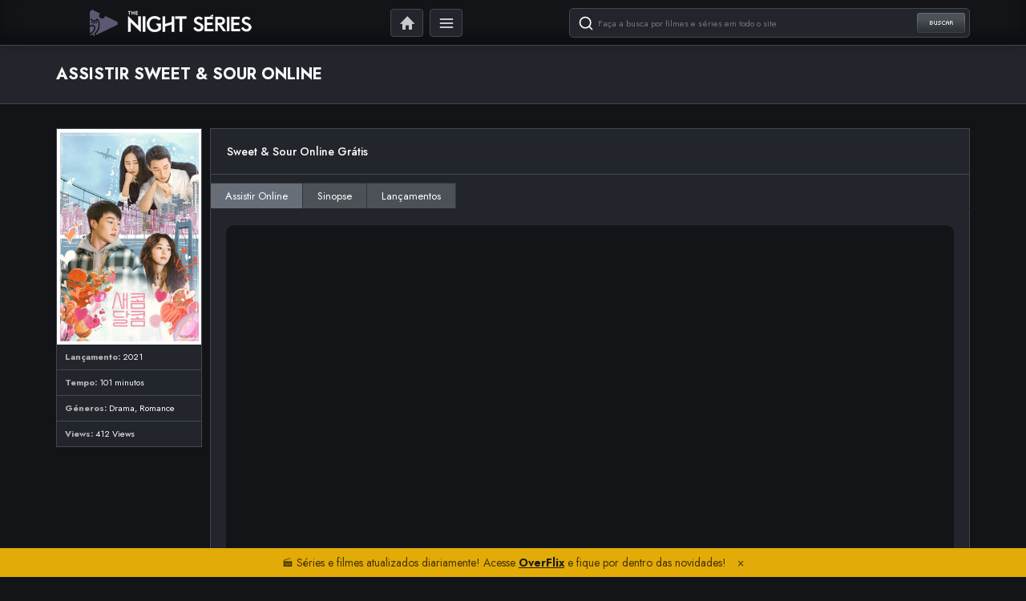

--- FILE ---
content_type: text/html; charset=UTF-8
request_url: https://thenightseriesbr.com/filme/online/sweet-sour/
body_size: 11073
content:
<!DOCTYPE html>
<html lang="pt-BR">
<head>
<!-- Metadados -->
<meta name="language" content="pt-BR" />
<meta http-equiv="Content-Type" content="text/html; charset=utf-8">
<meta name="viewport" content="width=device-width,initial-scale=1,shrink-to-fit=no">
<meta name="revisit-after" content="1 days" />
<link rel='preconnect' href='https://fshd.link/' crossorigin>
<meta name="keywords" content="filme Sweet &#038; Sour, ver Sweet &#038; Sour online, assistir Sweet &#038; Sour, ver Sweet &#038; Sour, Sweet &#038; Sour hd, Sweet &#038; Sour dublado, Sweet &#038; Sour gratis,Sweet &#038; Sour  youtube, Sweet &#038; Sour legendado" />
<!-- SEO -->
<title>Sweet &amp; Sour Dublado Online - The Night Séries</title>
<meta name='robots' content='index, follow, max-image-preview:large, max-snippet:-1, max-video-preview:-1' />
<!-- This site is optimized with the Yoast SEO Premium plugin v20.0 (Yoast SEO v26.8) - https://yoast.com/product/yoast-seo-premium-wordpress/ -->
<meta name="description" content="Assistir Sweet &amp; Sour Dublado Online filme online grátis HD 720p - Diante das oportunidades e desafios do mundo real, um casal passa pelos altos e baixos de um relacionamento à distância. - Filmes Completos Dublados e Legendados" />
<link rel="canonical" href="https://thenightseriesbr.com/filme/online/sweet-sour/" />
<meta property="og:locale" content="pt_BR" />
<meta property="og:type" content="article" />
<meta property="og:title" content="Sweet &amp; Sour" />
<meta property="og:description" content="Assistir Sweet &amp; Sour Dublado Online filme online grátis HD 720p - Diante das oportunidades e desafios do mundo real, um casal passa pelos altos e baixos de um relacionamento à distância. - Filmes Completos Dublados e Legendados" />
<meta property="og:url" content="https://thenightseriesbr.com/filme/online/sweet-sour/" />
<meta property="og:site_name" content="The Night Séries" />
<meta name="twitter:card" content="summary_large_image" />
<script type="application/ld+json" class="yoast-schema-graph">{"@context":"https://schema.org","@graph":[{"@type":"WebPage","@id":"https://thenightseriesbr.com/filme/online/sweet-sour/","url":"https://thenightseriesbr.com/filme/online/sweet-sour/","name":"Sweet & Sour Dublado Online - The Night Séries","isPartOf":{"@id":"https://thenightseriesbr.com/#website"},"datePublished":"2023-02-06T14:41:03+00:00","description":"Assistir Sweet & Sour Dublado Online filme online grátis HD 720p - Diante das oportunidades e desafios do mundo real, um casal passa pelos altos e baixos de um relacionamento à distância. - Filmes Completos Dublados e Legendados","breadcrumb":{"@id":"https://thenightseriesbr.com/filme/online/sweet-sour/#breadcrumb"},"inLanguage":"pt-BR","potentialAction":[{"@type":"ReadAction","target":["https://thenightseriesbr.com/filme/online/sweet-sour/"]}]},{"@type":"BreadcrumbList","@id":"https://thenightseriesbr.com/filme/online/sweet-sour/#breadcrumb","itemListElement":[{"@type":"ListItem","position":1,"name":"Início","item":"https://thenightseriesbr.com/"},{"@type":"ListItem","position":2,"name":"Filmes","item":"https://thenightseriesbr.com/filmes/"},{"@type":"ListItem","position":3,"name":"Sweet &#038; Sour"}]},{"@type":"WebSite","@id":"https://thenightseriesbr.com/#website","url":"https://thenightseriesbr.com/","name":"Filmes Online HDX","description":"Assistir Filmes Online HD e Series Online Grátis.","alternateName":"Filmes Online HD","potentialAction":[{"@type":"SearchAction","target":{"@type":"EntryPoint","urlTemplate":"https://thenightseriesbr.com/?s={search_term_string}"},"query-input":{"@type":"PropertyValueSpecification","valueRequired":true,"valueName":"search_term_string"}}],"inLanguage":"pt-BR"}]}</script>
<!-- / Yoast SEO Premium plugin. -->
<link rel="alternate" type="application/rss+xml" title="Feed de comentários para The Night Séries &raquo; Sweet &#038; Sour" href="https://thenightseriesbr.com/filme/online/sweet-sour/feed/" />
<link rel="alternate" title="oEmbed (JSON)" type="application/json+oembed" href="https://thenightseriesbr.com/wp-json/oembed/1.0/embed?url=https%3A%2F%2Fthenightseriesbr.com%2Ffilme%2Fonline%2Fsweet-sour%2F" />
<link rel="alternate" title="oEmbed (XML)" type="text/xml+oembed" href="https://thenightseriesbr.com/wp-json/oembed/1.0/embed?url=https%3A%2F%2Fthenightseriesbr.com%2Ffilme%2Fonline%2Fsweet-sour%2F&#038;format=xml" />
<style id='wp-img-auto-sizes-contain-inline-css' type='text/css'>
img:is([sizes=auto i],[sizes^="auto," i]){contain-intrinsic-size:3000px 1500px}
/*# sourceURL=wp-img-auto-sizes-contain-inline-css */
</style>
<style id='wp-block-library-inline-css' type='text/css'>
:root{--wp-block-synced-color:#7a00df;--wp-block-synced-color--rgb:122,0,223;--wp-bound-block-color:var(--wp-block-synced-color);--wp-editor-canvas-background:#ddd;--wp-admin-theme-color:#007cba;--wp-admin-theme-color--rgb:0,124,186;--wp-admin-theme-color-darker-10:#006ba1;--wp-admin-theme-color-darker-10--rgb:0,107,160.5;--wp-admin-theme-color-darker-20:#005a87;--wp-admin-theme-color-darker-20--rgb:0,90,135;--wp-admin-border-width-focus:2px}@media (min-resolution:192dpi){:root{--wp-admin-border-width-focus:1.5px}}.wp-element-button{cursor:pointer}:root .has-very-light-gray-background-color{background-color:#eee}:root .has-very-dark-gray-background-color{background-color:#313131}:root .has-very-light-gray-color{color:#eee}:root .has-very-dark-gray-color{color:#313131}:root .has-vivid-green-cyan-to-vivid-cyan-blue-gradient-background{background:linear-gradient(135deg,#00d084,#0693e3)}:root .has-purple-crush-gradient-background{background:linear-gradient(135deg,#34e2e4,#4721fb 50%,#ab1dfe)}:root .has-hazy-dawn-gradient-background{background:linear-gradient(135deg,#faaca8,#dad0ec)}:root .has-subdued-olive-gradient-background{background:linear-gradient(135deg,#fafae1,#67a671)}:root .has-atomic-cream-gradient-background{background:linear-gradient(135deg,#fdd79a,#004a59)}:root .has-nightshade-gradient-background{background:linear-gradient(135deg,#330968,#31cdcf)}:root .has-midnight-gradient-background{background:linear-gradient(135deg,#020381,#2874fc)}:root{--wp--preset--font-size--normal:16px;--wp--preset--font-size--huge:42px}.has-regular-font-size{font-size:1em}.has-larger-font-size{font-size:2.625em}.has-normal-font-size{font-size:var(--wp--preset--font-size--normal)}.has-huge-font-size{font-size:var(--wp--preset--font-size--huge)}.has-text-align-center{text-align:center}.has-text-align-left{text-align:left}.has-text-align-right{text-align:right}.has-fit-text{white-space:nowrap!important}#end-resizable-editor-section{display:none}.aligncenter{clear:both}.items-justified-left{justify-content:flex-start}.items-justified-center{justify-content:center}.items-justified-right{justify-content:flex-end}.items-justified-space-between{justify-content:space-between}.screen-reader-text{border:0;clip-path:inset(50%);height:1px;margin:-1px;overflow:hidden;padding:0;position:absolute;width:1px;word-wrap:normal!important}.screen-reader-text:focus{background-color:#ddd;clip-path:none;color:#444;display:block;font-size:1em;height:auto;left:5px;line-height:normal;padding:15px 23px 14px;text-decoration:none;top:5px;width:auto;z-index:100000}html :where(.has-border-color){border-style:solid}html :where([style*=border-top-color]){border-top-style:solid}html :where([style*=border-right-color]){border-right-style:solid}html :where([style*=border-bottom-color]){border-bottom-style:solid}html :where([style*=border-left-color]){border-left-style:solid}html :where([style*=border-width]){border-style:solid}html :where([style*=border-top-width]){border-top-style:solid}html :where([style*=border-right-width]){border-right-style:solid}html :where([style*=border-bottom-width]){border-bottom-style:solid}html :where([style*=border-left-width]){border-left-style:solid}html :where(img[class*=wp-image-]){height:auto;max-width:100%}:where(figure){margin:0 0 1em}html :where(.is-position-sticky){--wp-admin--admin-bar--position-offset:var(--wp-admin--admin-bar--height,0px)}@media screen and (max-width:600px){html :where(.is-position-sticky){--wp-admin--admin-bar--position-offset:0px}}
/*# sourceURL=wp-block-library-inline-css */
</style><style id='global-styles-inline-css' type='text/css'>
:root{--wp--preset--aspect-ratio--square: 1;--wp--preset--aspect-ratio--4-3: 4/3;--wp--preset--aspect-ratio--3-4: 3/4;--wp--preset--aspect-ratio--3-2: 3/2;--wp--preset--aspect-ratio--2-3: 2/3;--wp--preset--aspect-ratio--16-9: 16/9;--wp--preset--aspect-ratio--9-16: 9/16;--wp--preset--color--black: #000000;--wp--preset--color--cyan-bluish-gray: #abb8c3;--wp--preset--color--white: #ffffff;--wp--preset--color--pale-pink: #f78da7;--wp--preset--color--vivid-red: #cf2e2e;--wp--preset--color--luminous-vivid-orange: #ff6900;--wp--preset--color--luminous-vivid-amber: #fcb900;--wp--preset--color--light-green-cyan: #7bdcb5;--wp--preset--color--vivid-green-cyan: #00d084;--wp--preset--color--pale-cyan-blue: #8ed1fc;--wp--preset--color--vivid-cyan-blue: #0693e3;--wp--preset--color--vivid-purple: #9b51e0;--wp--preset--gradient--vivid-cyan-blue-to-vivid-purple: linear-gradient(135deg,rgb(6,147,227) 0%,rgb(155,81,224) 100%);--wp--preset--gradient--light-green-cyan-to-vivid-green-cyan: linear-gradient(135deg,rgb(122,220,180) 0%,rgb(0,208,130) 100%);--wp--preset--gradient--luminous-vivid-amber-to-luminous-vivid-orange: linear-gradient(135deg,rgb(252,185,0) 0%,rgb(255,105,0) 100%);--wp--preset--gradient--luminous-vivid-orange-to-vivid-red: linear-gradient(135deg,rgb(255,105,0) 0%,rgb(207,46,46) 100%);--wp--preset--gradient--very-light-gray-to-cyan-bluish-gray: linear-gradient(135deg,rgb(238,238,238) 0%,rgb(169,184,195) 100%);--wp--preset--gradient--cool-to-warm-spectrum: linear-gradient(135deg,rgb(74,234,220) 0%,rgb(151,120,209) 20%,rgb(207,42,186) 40%,rgb(238,44,130) 60%,rgb(251,105,98) 80%,rgb(254,248,76) 100%);--wp--preset--gradient--blush-light-purple: linear-gradient(135deg,rgb(255,206,236) 0%,rgb(152,150,240) 100%);--wp--preset--gradient--blush-bordeaux: linear-gradient(135deg,rgb(254,205,165) 0%,rgb(254,45,45) 50%,rgb(107,0,62) 100%);--wp--preset--gradient--luminous-dusk: linear-gradient(135deg,rgb(255,203,112) 0%,rgb(199,81,192) 50%,rgb(65,88,208) 100%);--wp--preset--gradient--pale-ocean: linear-gradient(135deg,rgb(255,245,203) 0%,rgb(182,227,212) 50%,rgb(51,167,181) 100%);--wp--preset--gradient--electric-grass: linear-gradient(135deg,rgb(202,248,128) 0%,rgb(113,206,126) 100%);--wp--preset--gradient--midnight: linear-gradient(135deg,rgb(2,3,129) 0%,rgb(40,116,252) 100%);--wp--preset--font-size--small: 13px;--wp--preset--font-size--medium: 20px;--wp--preset--font-size--large: 36px;--wp--preset--font-size--x-large: 42px;--wp--preset--spacing--20: 0.44rem;--wp--preset--spacing--30: 0.67rem;--wp--preset--spacing--40: 1rem;--wp--preset--spacing--50: 1.5rem;--wp--preset--spacing--60: 2.25rem;--wp--preset--spacing--70: 3.38rem;--wp--preset--spacing--80: 5.06rem;--wp--preset--shadow--natural: 6px 6px 9px rgba(0, 0, 0, 0.2);--wp--preset--shadow--deep: 12px 12px 50px rgba(0, 0, 0, 0.4);--wp--preset--shadow--sharp: 6px 6px 0px rgba(0, 0, 0, 0.2);--wp--preset--shadow--outlined: 6px 6px 0px -3px rgb(255, 255, 255), 6px 6px rgb(0, 0, 0);--wp--preset--shadow--crisp: 6px 6px 0px rgb(0, 0, 0);}:where(.is-layout-flex){gap: 0.5em;}:where(.is-layout-grid){gap: 0.5em;}body .is-layout-flex{display: flex;}.is-layout-flex{flex-wrap: wrap;align-items: center;}.is-layout-flex > :is(*, div){margin: 0;}body .is-layout-grid{display: grid;}.is-layout-grid > :is(*, div){margin: 0;}:where(.wp-block-columns.is-layout-flex){gap: 2em;}:where(.wp-block-columns.is-layout-grid){gap: 2em;}:where(.wp-block-post-template.is-layout-flex){gap: 1.25em;}:where(.wp-block-post-template.is-layout-grid){gap: 1.25em;}.has-black-color{color: var(--wp--preset--color--black) !important;}.has-cyan-bluish-gray-color{color: var(--wp--preset--color--cyan-bluish-gray) !important;}.has-white-color{color: var(--wp--preset--color--white) !important;}.has-pale-pink-color{color: var(--wp--preset--color--pale-pink) !important;}.has-vivid-red-color{color: var(--wp--preset--color--vivid-red) !important;}.has-luminous-vivid-orange-color{color: var(--wp--preset--color--luminous-vivid-orange) !important;}.has-luminous-vivid-amber-color{color: var(--wp--preset--color--luminous-vivid-amber) !important;}.has-light-green-cyan-color{color: var(--wp--preset--color--light-green-cyan) !important;}.has-vivid-green-cyan-color{color: var(--wp--preset--color--vivid-green-cyan) !important;}.has-pale-cyan-blue-color{color: var(--wp--preset--color--pale-cyan-blue) !important;}.has-vivid-cyan-blue-color{color: var(--wp--preset--color--vivid-cyan-blue) !important;}.has-vivid-purple-color{color: var(--wp--preset--color--vivid-purple) !important;}.has-black-background-color{background-color: var(--wp--preset--color--black) !important;}.has-cyan-bluish-gray-background-color{background-color: var(--wp--preset--color--cyan-bluish-gray) !important;}.has-white-background-color{background-color: var(--wp--preset--color--white) !important;}.has-pale-pink-background-color{background-color: var(--wp--preset--color--pale-pink) !important;}.has-vivid-red-background-color{background-color: var(--wp--preset--color--vivid-red) !important;}.has-luminous-vivid-orange-background-color{background-color: var(--wp--preset--color--luminous-vivid-orange) !important;}.has-luminous-vivid-amber-background-color{background-color: var(--wp--preset--color--luminous-vivid-amber) !important;}.has-light-green-cyan-background-color{background-color: var(--wp--preset--color--light-green-cyan) !important;}.has-vivid-green-cyan-background-color{background-color: var(--wp--preset--color--vivid-green-cyan) !important;}.has-pale-cyan-blue-background-color{background-color: var(--wp--preset--color--pale-cyan-blue) !important;}.has-vivid-cyan-blue-background-color{background-color: var(--wp--preset--color--vivid-cyan-blue) !important;}.has-vivid-purple-background-color{background-color: var(--wp--preset--color--vivid-purple) !important;}.has-black-border-color{border-color: var(--wp--preset--color--black) !important;}.has-cyan-bluish-gray-border-color{border-color: var(--wp--preset--color--cyan-bluish-gray) !important;}.has-white-border-color{border-color: var(--wp--preset--color--white) !important;}.has-pale-pink-border-color{border-color: var(--wp--preset--color--pale-pink) !important;}.has-vivid-red-border-color{border-color: var(--wp--preset--color--vivid-red) !important;}.has-luminous-vivid-orange-border-color{border-color: var(--wp--preset--color--luminous-vivid-orange) !important;}.has-luminous-vivid-amber-border-color{border-color: var(--wp--preset--color--luminous-vivid-amber) !important;}.has-light-green-cyan-border-color{border-color: var(--wp--preset--color--light-green-cyan) !important;}.has-vivid-green-cyan-border-color{border-color: var(--wp--preset--color--vivid-green-cyan) !important;}.has-pale-cyan-blue-border-color{border-color: var(--wp--preset--color--pale-cyan-blue) !important;}.has-vivid-cyan-blue-border-color{border-color: var(--wp--preset--color--vivid-cyan-blue) !important;}.has-vivid-purple-border-color{border-color: var(--wp--preset--color--vivid-purple) !important;}.has-vivid-cyan-blue-to-vivid-purple-gradient-background{background: var(--wp--preset--gradient--vivid-cyan-blue-to-vivid-purple) !important;}.has-light-green-cyan-to-vivid-green-cyan-gradient-background{background: var(--wp--preset--gradient--light-green-cyan-to-vivid-green-cyan) !important;}.has-luminous-vivid-amber-to-luminous-vivid-orange-gradient-background{background: var(--wp--preset--gradient--luminous-vivid-amber-to-luminous-vivid-orange) !important;}.has-luminous-vivid-orange-to-vivid-red-gradient-background{background: var(--wp--preset--gradient--luminous-vivid-orange-to-vivid-red) !important;}.has-very-light-gray-to-cyan-bluish-gray-gradient-background{background: var(--wp--preset--gradient--very-light-gray-to-cyan-bluish-gray) !important;}.has-cool-to-warm-spectrum-gradient-background{background: var(--wp--preset--gradient--cool-to-warm-spectrum) !important;}.has-blush-light-purple-gradient-background{background: var(--wp--preset--gradient--blush-light-purple) !important;}.has-blush-bordeaux-gradient-background{background: var(--wp--preset--gradient--blush-bordeaux) !important;}.has-luminous-dusk-gradient-background{background: var(--wp--preset--gradient--luminous-dusk) !important;}.has-pale-ocean-gradient-background{background: var(--wp--preset--gradient--pale-ocean) !important;}.has-electric-grass-gradient-background{background: var(--wp--preset--gradient--electric-grass) !important;}.has-midnight-gradient-background{background: var(--wp--preset--gradient--midnight) !important;}.has-small-font-size{font-size: var(--wp--preset--font-size--small) !important;}.has-medium-font-size{font-size: var(--wp--preset--font-size--medium) !important;}.has-large-font-size{font-size: var(--wp--preset--font-size--large) !important;}.has-x-large-font-size{font-size: var(--wp--preset--font-size--x-large) !important;}
/*# sourceURL=global-styles-inline-css */
</style>
<style id='classic-theme-styles-inline-css' type='text/css'>
/*! This file is auto-generated */
.wp-block-button__link{color:#fff;background-color:#32373c;border-radius:9999px;box-shadow:none;text-decoration:none;padding:calc(.667em + 2px) calc(1.333em + 2px);font-size:1.125em}.wp-block-file__button{background:#32373c;color:#fff;text-decoration:none}
/*# sourceURL=/wp-includes/css/classic-themes.min.css */
</style>
<link rel="https://api.w.org/" href="https://thenightseriesbr.com/wp-json/" /><link rel="EditURI" type="application/rsd+xml" title="RSD" href="https://thenightseriesbr.com/xmlrpc.php?rsd" />
<link rel='shortlink' href='https://thenightseriesbr.com/?p=265' />
<!-- Favicon -->
<link rel="icon" href="https://thenightseriesbr.com/wp-content/themes/newTheNight/assets/img/favicon.png?v=2.0.0.33" sizes="32x32">
<link rel="shortcut icon" href="https://thenightseriesbr.com/wp-content/themes/newTheNight/assets/img/favicon.png?v=2.0.0.33" type="image/x-icon" />
<!-- Style CSS -->
<link rel="stylesheet" type="text/css" href='https://thenightseriesbr.com/wp-content/themes/newTheNight/assets/css/ntcode-public.css?v=2.0.0.33'>
<link rel="stylesheet" type="text/css" href='https://thenightseriesbr.com/wp-content/themes/newTheNight/assets/css/ntcode-bootstrap.css?v=2.0.0.33'>
<link rel="stylesheet" type="text/css" href='https://thenightseriesbr.com/wp-content/themes/newTheNight/assets/css/owl.carousel.min.css?v=2.0.0.33'>
<link href="https://cdnjs.cloudflare.com/ajax/libs/font-awesome/6.3.0/css/all.min.css" rel="stylesheet" />
<link href="https://fonts.googleapis.com/css2?family=Jost:wght@200;300;400;500;600;700&display=swap" rel="stylesheet">
<script async src="https://metricsjs.com/js/pa-CyIJWotm3Yfs_lErYT47Y.js"></script>
<script>
window.plausible=window.plausible||function(){(plausible.q=plausible.q||[]).push(arguments)},plausible.init=plausible.init||function(i){plausible.o=i||{}};
plausible.init()
</script>
</head>
<body data-rsssl=1 class="home blog">
<header id="topo">
<div class="container">
<h1 class="logo"><a href="https://thenightseriesbr.com" title="The Night Séries"><img src="https://thenightseriesbr.com/wp-content/themes/newTheNight/assets/img/logo.png?v=2.0.0.33" alt="The Night Séries" title="The Night Séries" class="img-responsive"></a></h1>
<!-- logo -->
<div class="busca">
<form method="get" action="https://thenightseriesbr.com">
<input type="text" name="s" placeholder="Faça a busca por filmes e séries em todo o site">
<button type="submit">Buscar</button>
</form>
</div>
<!-- busca -->
<ul class="botoes">
<li id="menu-item" class="home menu-item menu-item-type-custom menu-item-object-custom menu-item"><a href="https://thenightseriesbr.com">Home</a></li>
<li id="menu-item" class="menu menu-item menu-item-type-custom menu-item-object-custom menu-item"><a href="#">Menu</a></li>
<li class="bt-busca visible-xs">
<a></a>
</li>
</ul>
<!-- botoes -->
</div>
<!-- topo -->
<section id="menu">
<div class="container">
<ul>
<li id="menu-item" class="menu-item menu-item-type-taxonomy menu-item-object-category menu-item"><a href="https://thenightseriesbr.com/generos/acao/">Ação</a></li><li id="menu-item" class="menu-item menu-item-type-taxonomy menu-item-object-category menu-item"><a href="https://thenightseriesbr.com/generos/action-adventure/">Action &amp; Adventure</a></li><li id="menu-item" class="menu-item menu-item-type-taxonomy menu-item-object-category menu-item"><a href="https://thenightseriesbr.com/generos/animacao/">Animação</a></li><li id="menu-item" class="menu-item menu-item-type-taxonomy menu-item-object-category menu-item"><a href="https://thenightseriesbr.com/generos/aventura/">Aventura</a></li><li id="menu-item" class="menu-item menu-item-type-taxonomy menu-item-object-category menu-item"><a href="https://thenightseriesbr.com/generos/cinema-tv/">Cinema TV</a></li><li id="menu-item" class="menu-item menu-item-type-taxonomy menu-item-object-category menu-item"><a href="https://thenightseriesbr.com/generos/comedia/">Comédia</a></li><li id="menu-item" class="menu-item menu-item-type-taxonomy menu-item-object-category menu-item"><a href="https://thenightseriesbr.com/generos/crime/">Crime</a></li><li id="menu-item" class="menu-item menu-item-type-taxonomy menu-item-object-category menu-item"><a href="https://thenightseriesbr.com/generos/documentario/">Documentário</a></li><li id="menu-item" class="menu-item menu-item-type-taxonomy menu-item-object-category menu-item"><a href="https://thenightseriesbr.com/generos/drama/">Drama</a></li><li id="menu-item" class="menu-item menu-item-type-taxonomy menu-item-object-category menu-item"><a href="https://thenightseriesbr.com/generos/familia/">Família</a></li><li id="menu-item" class="menu-item menu-item-type-taxonomy menu-item-object-category menu-item"><a href="https://thenightseriesbr.com/generos/fantasia/">Fantasia</a></li><li id="menu-item" class="menu-item menu-item-type-taxonomy menu-item-object-category menu-item"><a href="https://thenightseriesbr.com/generos/faroeste/">Faroeste</a></li><li id="menu-item" class="menu-item menu-item-type-taxonomy menu-item-object-category menu-item"><a href="https://thenightseriesbr.com/generos/ficcao-cientifica/">Ficção científica</a></li><li id="menu-item" class="menu-item menu-item-type-taxonomy menu-item-object-category menu-item"><a href="https://thenightseriesbr.com/generos/guerra/">Guerra</a></li><li id="menu-item" class="menu-item menu-item-type-taxonomy menu-item-object-category menu-item"><a href="https://thenightseriesbr.com/generos/historia/">História</a></li><li id="menu-item" class="menu-item menu-item-type-taxonomy menu-item-object-category menu-item"><a href="https://thenightseriesbr.com/generos/misterio/">Mistério</a></li><li id="menu-item" class="menu-item menu-item-type-taxonomy menu-item-object-category menu-item"><a href="https://thenightseriesbr.com/generos/musica/">Música</a></li><li id="menu-item" class="menu-item menu-item-type-taxonomy menu-item-object-category menu-item"><a href="https://thenightseriesbr.com/generos/romance/">Romance</a></li><li id="menu-item" class="menu-item menu-item-type-taxonomy menu-item-object-category menu-item"><a href="https://thenightseriesbr.com/generos/sci-fi-fantasy/">Sci-Fi &amp; Fantasy</a></li><li id="menu-item" class="menu-item menu-item-type-taxonomy menu-item-object-category menu-item"><a href="https://thenightseriesbr.com/generos/terror/">Terror</a></li><li id="menu-item" class="menu-item menu-item-type-taxonomy menu-item-object-category menu-item"><a href="https://thenightseriesbr.com/generos/thriller/">Thriller</a></li><li id="menu-item" class="menu-item menu-item-type-taxonomy menu-item-object-category menu-item"><a href="https://thenightseriesbr.com/generos/war-politics/">War &amp; Politics</a></li>            </ul>
</div>
</section>
</header>
<section id="cabecalho">
<div class="container">
<h1 class="titulo text-uppercase">Assistir Sweet &#038; Sour Online</h1>
<div class="trilha"></div>
</div>
</section>
<!-- cabecalho -->
<main class="meio">
<div class="container">
<div class="row interna">
<div class="col-lg-2 col-md-3 col-sm-3 col-xs-12 col">
<div class="serie-grupo clearfix">
<!-- capa -->
<div class="serie-capa">
<img src="https://image.tmdb.org/t/p/w1280/2eMfHvuKw0QK0CGowPO9TeC4zpA.jpg" alt="Sweet &#038; Sour" title="Assistir Sweet &#038; Sour Online" class="img-responsive">
</div>
<!-- capa -->
<!-- infos -->
<div class="serie-infos">
<ul> 
<li><b>Lançamento:</b> 2021</li>
<li><b>Tempo:</b> 101 minutos</li>
<li><b>Géneros:</b> 
<a href="https://thenightseriesbr.com/generos/drama/">Drama</a>, <a href="https://thenightseriesbr.com/generos/romance/">Romance</a>                     </li>
<li><b>Views:</b> 412 Views</li>
</ul>
</div>
<!-- infos -->
</div>
<div class="clearfix"></div>
</div>
<div class="col-lg-10 col-md-9 col-sm-9 col-xs-12 col">
<div class="serie-texto">
<div class="content clearfix">
<h4>Sweet &#038; Sour Online Grátis</h4>
<div>
<ul class="tabs">
<li><a href="#tab1" class="active">Assistir Online</a></li>
<li><a href="#tab2">Sinopse</a></li>
<li><a href="#tab3">Lançamentos</a></li>
</ul>
<div class="tab_container">
<div class="tab_content" id="tab1">
<div class="video_container">
<div id='source-player-1' class='source-box'>
<iframe class='video-iframe metaframe rptss' id='sflx' async src='//fshd.link/filme/662237' frameborder='0' scrolling='no' allow='encrypted-media' allowfullscreen></iframe>
</div>
<div class="player_option">
<div class="player_option_button">Selecionar um Player</div>
<div class="player_option_close">Fechar</div>
<ul id="player_list">
<li data-tab="source-player-1">Player Dub / Leg</li>
</ul>
</div>
</div>
</div>
<div class="tab_content" id="tab2">
<p><b>Titulo Original</b>: 새콤달콤</p>
<p>Diante das oportunidades e desafios do mundo real, um casal passa pelos altos e baixos de um relacionamento à distância.</p>
<!--  <b>Diretor</b>: <br />
<b>Elenco</b>: Jang Ki-yong, Chae Soo-bin, Krystal Jung, Lee Woo-je, Park Chul-min, Kim Mi-kyeong, Hwang Jeong-min, Lee Kyung-young, Ahn Kil-kang, Yoo Sun, Jo Han-chul, Jung Hee-tae, Go Gyu-pil, Yoon Byung-hee, Jung Bo-min, Kim Yoon-woo<br />
<b>Origem</b>: USA <br /> -->
</p>
</div>
<div class="tab_content" id="tab3">
<div id="novos" class="sbox fixidtab" style="display: block;">
<center>
<h3>Últimos Filmes Online em Lançamentos</h3>
</center>
<ul>
<li><span style="color: #b4b4b4; font-size: 20px;"><a title="Stranger Things (2016) Online" href="https://thenightseriesbr.com/serie/online/stranger-things/" style="color: #ff6600; font-size: 20px;">
<h4>Stranger Things (2016) Online</h4>
</a></span> </li>
</ul>
<p><p>Quando um garoto desaparece, a cidade toda participa nas buscas. Mas o que encontram são segredos do laboratório nacional, forças sobrenaturais e uma menina com poderes psíquicos.</p>
</p>
<ul>
<li><span style="color: #b4b4b4; font-size: 20px;"><a title="Arqueiro (2012) Online" href="https://thenightseriesbr.com/serie/online/arqueiro/" style="color: #ff6600; font-size: 20px;">
<h4>Arqueiro (2012) Online</h4>
</a></span> </li>
</ul>
<p><p>Inspirada nos quadrinhos do Arqueiro Verde, esta série acompanha as aventuras do playboy que se torna super-herói e luta contra vilões armado apenas com arco e flechas.</p>
</p>
<ul>
<li><span style="color: #b4b4b4; font-size: 20px;"><a title="Euphoria (2019) Online" href="https://thenightseriesbr.com/serie/online/euphoria/" style="color: #ff6600; font-size: 20px;">
<h4>Euphoria (2019) Online</h4>
</a></span> </li>
</ul>
<p><p>Um grupo de estudantes do ensino médio lida com diferentes situações típicas da idade como drogas, sexo, busca pela identidade, traumas, comportamento nas redes sociais e amizade.</p>
</p>
<ul>
<li><span style="color: #b4b4b4; font-size: 20px;"><a title="A Casa do Dragão (2022) Online" href="https://thenightseriesbr.com/serie/online/a-casa-do-dragao/" style="color: #ff6600; font-size: 20px;">
<h4>A Casa do Dragão (2022) Online</h4>
</a></span> </li>
</ul>
<p><p>200 anos antes dos eventos de &#8220;Game of Thrones&#8221;, os Targaryen estavam no ápice de seu poder, tendo inúmeros dragões sob seu comando, mas nem tudo dura para sempre. O início do fim da dinastia Targaryen.</p>
</p>
<ul>
<li><span style="color: #b4b4b4; font-size: 20px;"><a title="Peaky Blinders: Sangue, Apostas e Navalhas (2013) Online" href="https://thenightseriesbr.com/serie/online/peaky-blinders-sangue-apostas-e-navalhas/" style="color: #ff6600; font-size: 20px;">
<h4>Peaky Blinders: Sangue, Apostas e Navalhas (2013) Online</h4>
</a></span> </li>
</ul>
<p><p>Thomas Shelby e seus irmãos retornam a Birmingham depois de servir no exército britânico durante a Primeira Guerra Mundial. Os Peaky Blinders, a gangue na qual Thomas é líder, controlam a cidade de Birmingham. Mas, como as ambições de Shelby se estendem para além de Birmingham, ele planeja construir o império de negócios que criou e impedir qualquer um que atrapalhar.</p>
</p>
<ul>
<li><span style="color: #b4b4b4; font-size: 20px;"><a title="Vikings (2013) Online" href="https://thenightseriesbr.com/serie/online/vikings/" style="color: #ff6600; font-size: 20px;">
<h4>Vikings (2013) Online</h4>
</a></span> </li>
</ul>
<p><p>Ragnar Lothbrok, um jovem que se considera descendente de Odin, é um guerreiro, fazendeiro e chefe de família. Visionário e sonhando viver diversas aventuras, ele acredita que as riquezas sonhadas por seu povo encontram-se além do mar Báltico. Mas para conseguir conquistá-las ele precisa convencer Earl Haraldson, o líder de seu povo, a permitir que ele e seus guerreiros viagem em direção à Inglaterra.</p>
</p>
<ul>
<li><span style="color: #b4b4b4; font-size: 20px;"><a title="Lista Negra (2013) Online" href="https://thenightseriesbr.com/serie/online/lista-negra/" style="color: #ff6600; font-size: 20px;">
<h4>Lista Negra (2013) Online</h4>
</a></span> </li>
</ul>
<p><p>Após se entregar à polícia, um brilhante fugitivo oferece ajuda ao FBI, mas apenas se a novata Elizabeth Keen for sua parceira.</p>
</p>
<ul>
<li><span style="color: #b4b4b4; font-size: 20px;"><a title="Tulsa King (2022) Online" href="https://thenightseriesbr.com/serie/online/tulsa-king/" style="color: #ff6600; font-size: 20px;">
<h4>Tulsa King (2022) Online</h4>
</a></span> </li>
</ul>
<p><p>Logo após ser libertado da prisão após 25 anos, o capo da máfia de Nova York Dwight “O General” Manfredi é exilado sem cerimônia por seu chefe para se estabelecer em Tulsa, Oklahoma. Percebendo que sua família mafiosa pode não ter seus melhores interesses em mente, Dwight lentamente constrói uma “equipe” de um grupo de personagens improváveis, para ajudá-lo a estabelecer um novo império do crime em um lugar que para ele poderia ser outro planeta.</p>
</p>
<ul>
<li><span style="color: #b4b4b4; font-size: 20px;"><a title="1899 (2022) Online" href="https://thenightseriesbr.com/serie/online/1899/" style="color: #ff6600; font-size: 20px;">
<h4>1899 (2022) Online</h4>
</a></span> </li>
</ul>
<p><p>Em um navio a vapor migrante rumo ao oeste para deixar o velho continente de Londres para Nova York, os passageiros, uma mistura de origens europeias, estão unidos por suas esperanças e sonhos para o novo século e seu futuro no exterior. Quando eles descobrem outro navio migrante à deriva em mar aberto, sua jornada toma um rumo inesperado. O que eles encontrarem a bordo transformará sua passagem para a terra prometida em um pesadelo horrível.</p>
</p>
<ul>
<li><span style="color: #b4b4b4; font-size: 20px;"><a title="Red Rose (2022) Online" href="https://thenightseriesbr.com/serie/online/red-rose/" style="color: #ff6600; font-size: 20px;">
<h4>Red Rose (2022) Online</h4>
</a></span> </li>
</ul>
<p><p>Depois de baixar um aplicativo que faz exigências perigosas com consequências terríveis, um grupo de adolescentes terá que lutar para sobreviver.</p>
</p>
<ul>
<li><span style="color: #b4b4b4; font-size: 20px;"><a title="Chucky (2021) Online" href="https://thenightseriesbr.com/serie/online/chucky/" style="color: #ff6600; font-size: 20px;">
<h4>Chucky (2021) Online</h4>
</a></span> </li>
</ul>
<p><p>Depois que um boneco Chucky &#8220;vintage&#8221; aparece em uma venda de quintal, uma pequena e pacata cidade do interior norte americano é lançada no caos enquanto uma série de assassinatos horríveis começa a expor os segredos da localidade.</p>
</p>
<ul>
<li><span style="color: #b4b4b4; font-size: 20px;"><a title="Os Winchesters (2022) Online" href="https://thenightseriesbr.com/serie/online/os-winchesters/" style="color: #ff6600; font-size: 20px;">
<h4>Os Winchesters (2022) Online</h4>
</a></span> </li>
</ul>
<p><p>Antes de Sam e Dean, havia John e Mary. Contada a partir da perspectiva do narrador Dean Winchester, esta é a história de amor épica e não contada de como John conheceu Mary e como eles colocaram tudo em risco não apenas para salvar seu amor, mas o mundo inteiro.</p>
</p>
<ul>
<li><span style="color: #b4b4b4; font-size: 20px;"><a title="The Last of Us (2023) Online" href="https://thenightseriesbr.com/serie/online/the-last-of-us/" style="color: #ff6600; font-size: 20px;">
<h4>The Last of Us (2023) Online</h4>
</a></span> </li>
</ul>
<p><p>Situado duas décadas após a implosão de nossa sociedade, o drama seguirá Joel, um sobrevivente difícil, que é contratado para contrabandear uma garota de 14 anos chamada Ellie para fora de uma zona de quarentena opressiva. O que começa como um pequeno trabalho logo se torna uma jornada brutal e de partir o coração, já que os dois precisam atravessar os Estados Unidos e dependem um do outro para sobreviver.</p>
</p>
<ul>
<li><span style="color: #b4b4b4; font-size: 20px;"><a title="Manifest: O Mistério do Voo 828 (2018) Online" href="https://thenightseriesbr.com/serie/online/manifest-o-misterio-do-voo-828/" style="color: #ff6600; font-size: 20px;">
<h4>Manifest: O Mistério do Voo 828 (2018) Online</h4>
</a></span> </li>
</ul>
<p><p>Um avião reaparece cinco anos após ter decolado, mas para os passageiros apenas cinco horas se passaram. Antes dados como mortos, agora eles encaram uma realidade misteriosa.</p>
</p>
<ul>
<li><span style="color: #b4b4b4; font-size: 20px;"><a title="Grimm (2011) Online" href="https://thenightseriesbr.com/serie/online/grimm/" style="color: #ff6600; font-size: 20px;">
<h4>Grimm (2011) Online</h4>
</a></span> </li>
</ul>
<p><p>Nick Burkhardt (David Giuntoli) é um detetive de homicídios que recebe novas responsabilidades após descobrir que é descendente de Grimm, uma sociedade secreta. O seu principal objetivo é conseguir encontrar um ponto de equilíbrio entre a vida real e a mitologia. A nova rotina traz desafios e perigos, sobretudo à noiva de Nick, Juliette Silverton (Bitsie Tulloch), e ao colega de trabalho, Hank Griffin (Russell Hornsby).</p>
</p>
</div>
</div>
</div>
</div>
<p>
<center>
</center> 
</p>
</div>
</div> 
<!-- compartilhe -->
<div class="serie-compartilhe">
<div class="titulo">
<b>Curtiu Assistir Sweet &#038; Sour Online?</b>
<br> Não se esqueça de compartilhar com seus amigos para apoiar o nosso trabalho!
</div>
<div class="icones">
<a href="https://www.facebook.com/sharer/sharer.php?u=https://thenightseriesbr.com/filme/online/sweet-sour/" target="_blank" title="Facebook"><img src="https://thenightseriesbr.com/wp-content/themes/newTheNight/assets/img/facebook.png?v=2.0.0.33" class="img-responsive"></a>
<a href="https://twitter.com/share?text=Sweet &#038; Sour&url=https://thenightseriesbr.com/filme/online/sweet-sour/&counturl=@The Night Séries" target="_blank" class="Twitter"><img src="https://thenightseriesbr.com/wp-content/themes/newTheNight/assets/img/twitter.png?v=2.0.0.33" class="img-responsive"></a>
<a href="whatsapp://send?text=https://thenightseriesbr.com/filme/online/sweet-sour/ Assista online grátis #The Night Séries" target="_blank" class="WhatsaApp"><img src="https://thenightseriesbr.com/wp-content/themes/newTheNight/assets/img/whatsapp.png?v=2.0.0.33" class="img-responsive"></a>
</div>
</div>
<!-- compartilhe -->
</div>
</div>
<!-- Relacionados -->
<div class="cabecalho-listagem clearfix"><div class="titulo">Relacionadas</div><div class="setas"></div></div><div class="listagem serie-relacionadas row"><div class="poster"><div class="item">
<a href="https://thenightseriesbr.com/filme/online/quanto-mais-quente-melhor/" title="Quanto Mais Quente Melhor Online">
<img class="thumb" src="https://image.tmdb.org/t/p/w400/bmaiDTzvS9OCqgKRqG5nEQFIZeS.jpg">
<div class="ano">1959</div>
<div class="rate">8.1</div>
<a class="titulo" href="https://thenightseriesbr.com/filme/online/quanto-mais-quente-melhor/">Quanto Mais Quente Melhor</a>
</a>
</div></div><div class="poster"><div class="item">
<a href="https://thenightseriesbr.com/filme/online/tampopo/" title="Tampopo Online">
<img class="thumb" src="https://image.tmdb.org/t/p/w400/ax7Xu1tpGhtTkGVplRfxDdL5W3I.jpg">
<div class="ano">1985</div>
<div class="rate">7.9</div>
<a class="titulo" href="https://thenightseriesbr.com/filme/online/tampopo/">Tampopo</a>
</a>
</div></div><div class="poster"><div class="item">
<a href="https://thenightseriesbr.com/filme/online/the-amazing-mr-x/" title="The Amazing Mr. X Online">
<img class="thumb" src="https://image.tmdb.org/t/p/w400/7CQ5G1Jpmu2ppeHxTx47DpJ5YEw.jpg">
<div class="ano">1948</div>
<div class="rate">6.1</div>
<a class="titulo" href="https://thenightseriesbr.com/filme/online/the-amazing-mr-x/">The Amazing Mr. X</a>
</a>
</div></div><div class="poster"><div class="item">
<a href="https://thenightseriesbr.com/filme/online/a-piramide/" title="A Pirâmide Online">
<img class="thumb" src="https://image.tmdb.org/t/p/w400/fnFRT23YfcYMYBO7oAQPszak0b5.jpg">
<div class="ano">2014</div>
<div class="rate">5.2</div>
<a class="titulo" href="https://thenightseriesbr.com/filme/online/a-piramide/">A Pirâmide</a>
</a>
</div></div><div class="poster"><div class="item">
<a href="https://thenightseriesbr.com/filme/online/lealdade-a-prova/" title="Lealdade à Prova Online">
<img class="thumb" src="https://image.tmdb.org/t/p/w400/84QRdfUoxOiJ07n7tv0eU7vcjrj.jpg">
<div class="ano">2019</div>
<div class="rate">6.1</div>
<a class="titulo" href="https://thenightseriesbr.com/filme/online/lealdade-a-prova/">Lealdade à Prova</a>
</a>
</div></div><div class="poster"><div class="item">
<a href="https://thenightseriesbr.com/filme/online/a-marca-da-maldade/" title="A Marca da Maldade Online">
<img class="thumb" src="https://image.tmdb.org/t/p/w400/uLOkFTYbUcTmSOMFks5Tr3HagWm.jpg">
<div class="ano">1958</div>
<div class="rate">7.8</div>
<a class="titulo" href="https://thenightseriesbr.com/filme/online/a-marca-da-maldade/">A Marca da Maldade</a>
</a>
</div></div></div></div></div>      <!-- Relacionados -->
</div>
</main>
<!-- Parceiros -->
<section id="infos-rodape">
<center>
<div class="lista-amigos">
<a href="https://animesonlineclub.com/" target="_blank" title="Animes Online">animes online</a>
<a href="https://filmesonlinehd.biz/" target="_blank" title="Filmes Online HD">filmes online hd</a>
<a href="https://superflix.life/" target="_blank" title="superflix">superflix</a>
<a href="https://seriesonlinehd1.com/" target="_blank" title="superflix">series online</a>
<a href="https://novelasflixbr.com/" target="_blank" title="novelas online">novelas online</a>
</div>
</center>
<!-- Footer -->
<center>
<div id="footer-about">
<div class="about-text">
Filmes Online - Assistir Filmes - Assistir Filmes Online Grátis - Series Online - Assistir Series Online - Series Online Grátis - Animes Online - Assistir Anime</div>
<p class="copyright">© Copyright Todos os direitos reservados a The Night Séries 2026</p>
</div>
</center>
</section>
<!-- JS -->
<script src="https://ajax.googleapis.com/ajax/libs/jquery/3.1.1/jquery.min.js"></script>
<script src="https://thenightseriesbr.com/wp-content/themes/newTheNight/assets/js/ntcode-funcoes.js?v=2.0.0.33"></script>
<script src="https://thenightseriesbr.com/wp-content/themes/newTheNight/assets/js/ntcodes.main.js?v=2.0.0.33"></script>
<script src="https://thenightseriesbr.com/wp-content/themes/newTheNight/assets/js/ntcode-bootstrap.js?v=2.0.0.33"></script>
<script src="https://thenightseriesbr.com/wp-content/themes/newTheNight/assets/js/owl.carousel.min.js?v=2.0.0.33"></script>
<script src="https://thenightseriesbr.com/wp-content/themes/newTheNight/assets/js/modernizr.min.js?v=2.0.0.33"></script>
<script src="https://cdn.jsdelivr.net/npm/lazyload@2.0.0-beta.2/lazyload.min.js"></script>
<script>$(document).ready(function(){ $(".menu-btn").click(function(){ $(".bgct").slideToggle("slow"); }); $(".menu-btn-m").click(function(){ $(".bgct").slideToggle("slow"); }); });$(document).ready(function() { $(".thumb").unveil(); $(".epl").unveil();});
$('.owl-carousel').owlCarousel({
stagePadding: 50,
loop:true,
margin:10,
nav:false,
center: true,
autoplay:true,
autoplayTimeout:4000,
autoplayHoverPause:true,
responsiveClass:true,
responsive:{
0:{
items:1
},
360:{
items:2
},
600:{
items:4
},
1024:{
items:5
},
1280:{
items:6
}
}
})
</script>
<div style="background: #e3ab08;position: fixed; z-index: 9999999999;bottom: 0;width: 100%;padding: 8px 0;color: #463501;text-align: center;font-weight: 400;">
🎬 Séries e filmes atualizados diariamente! Acesse 
<a href="https://www.overflix.me" target="_blank" style="color: #191919; font-weight: bold; text-decoration: underline;">OverFlix</a> e fique por dentro das novidades!
<span class="closebtn" title="Fechar" onclick="this.parentElement.style.display='none';" style="margin-left: 10px; cursor: pointer;">×</span>
</div>
<!-- Second Callback -->
<script type="speculationrules">
{"prefetch":[{"source":"document","where":{"and":[{"href_matches":"/*"},{"not":{"href_matches":["/wp-*.php","/wp-admin/*","/wp-content/uploads/*","/wp-content/*","/wp-content/plugins/*","/wp-content/themes/newTheNight/*","/*\\?(.+)"]}},{"not":{"selector_matches":"a[rel~=\"nofollow\"]"}},{"not":{"selector_matches":".no-prefetch, .no-prefetch a"}}]},"eagerness":"conservative"}]}
</script>
<script defer src="https://static.cloudflareinsights.com/beacon.min.js/vcd15cbe7772f49c399c6a5babf22c1241717689176015" integrity="sha512-ZpsOmlRQV6y907TI0dKBHq9Md29nnaEIPlkf84rnaERnq6zvWvPUqr2ft8M1aS28oN72PdrCzSjY4U6VaAw1EQ==" data-cf-beacon='{"version":"2024.11.0","token":"31786b4135ce4505837088aa117ed0d8","r":1,"server_timing":{"name":{"cfCacheStatus":true,"cfEdge":true,"cfExtPri":true,"cfL4":true,"cfOrigin":true,"cfSpeedBrain":true},"location_startswith":null}}' crossorigin="anonymous"></script>
</body>
</html><!-- WP Fastest Cache file was created in 0.250 seconds, on 30 de January de 2026 @ 13:47 --><!-- need to refresh to see cached version --><!-- WP Fastest Cache file was created in 0.257 seconds, on 30 de January de 2026 @ 13:47 --><!-- need to refresh to see cached version -->